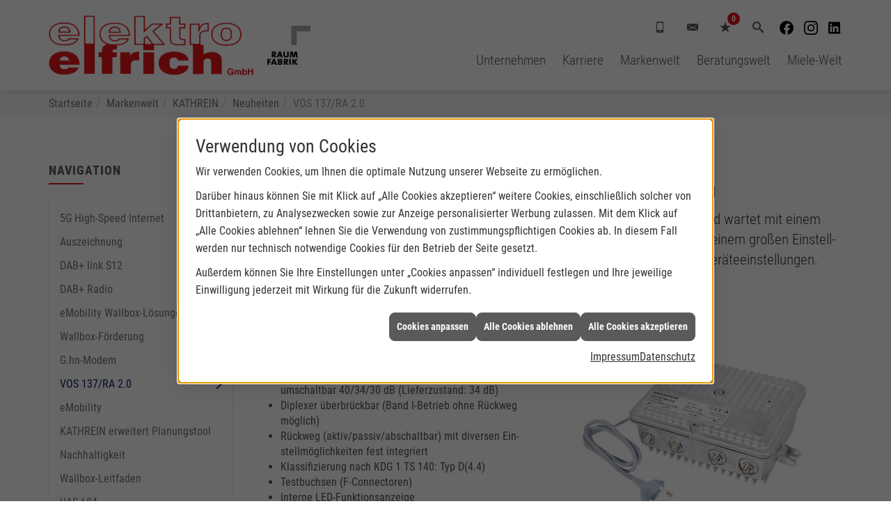

--- FILE ---
content_type: text/html; charset=utf-8
request_url: https://www.elektro-elfrich.de/marke_hersteller_produkte/kathrein/neuheiten/hausanschlussverstaerker-vos-137-ra-20
body_size: 9308
content:
<!DOCTYPE html><html data-layout-name="layout630" lang="de"><head><title>Hausanschluss-Verstärker VOS 137/RA 2.0 von KATHREIN - Elektro Elfrich</title><meta name="Content-Type" content="text/html;charset=utf-8"/><meta name="description" content="Der Haus­an­schluss-Ver­stär­ker von Kathrein für mo­der­ne HFC-Net­ze hat ein neues Be­dien­kon­zept."/><meta name="robots" content="index, follow"/><meta name="keywords" content="Elektriker,Emsdetten,Elektro Elfrich,Lampen,Bewegungsmelder,Alarmanlagen,Steckdosen,Elektro,Installation,Zeitschaltuhr,Adapter,Elektronik,Elektrotechnik,Lichtschalter,Nachtlicht,Elektroinstallation,Tischlampen,Brandschutz,Stromzähler,Solarenergie,steckdose,Installateur,Wasserzähler,Solarzelle,Steckdosenleiste,Wechselschalter,Dimmer,Zählerschrank,Solarzellen,Solarmodule,Nachtstrom,Elektroinstallateur,Elektrogeräte,Taster,Steckverbinder,Temperaturregler,Drehstromzähler,Solarmodul,Netzwerktechnik,Steckdosenadapter,Elektrohandel,Stromversorgung,Solartechnik,Elektroplanung,Hausinstallation,Wohnraumleuchten,Elektroinstallationen,Stromleitungen,Elektroanlagen, Kathrein,Hausanschluss,Verst&#228;rker,HFC-Netz,Schaltnetzteil,Bedienkonzept,VOS,137,137/RA"/><meta name="revisit-after" content="28 days"/><meta name="google-site-verification" content="F8c1z717GNf_fZqLjBouOM0HhLSNxT00zYSIlBalL9I"/><meta name="copyright" content="Elektro Elfrich GmbH"/><meta name="company" content="Elektro Elfrich"/><meta name="date" content="2025-11-18"/><meta name="viewport" content="width=device-width, initial-scale=1, minimum-scale=1, user-scalable=yes"/><meta property="og:type" content="website"/><meta property="og:locale" content="de-DE"/><meta property="og:site_name" content="Elektro Elfrich GmbH"/><meta property="og:url" content="https://www.elektro-elfrich.de/marke_hersteller_produkte/kathrein/neuheiten/hausanschlussverstaerker-vos-137-ra-20"/><meta property="article:published_time" content="2025-07-09T13:56:52"/><meta property="og:image" content="https://www.elektro-elfrich.de/scripts/get.aspx?media=/config/theme/logo.png"/><meta property="og:image:secure_url" content="https://www.elektro-elfrich.de/scripts/get.aspx?media=/config/theme/logo.png"/><meta property="og:title" content=" Hausanschluss-Verstärker VOS 137/RA 2.0 von KATHREIN"/><meta property="twitter:title" content=" Hausanschluss-Verstärker VOS 137/RA 2.0 von KATHREIN"/><meta property="twitter:card" content="summary"/><meta property="og:description" content="Der Haus­an­schluss-Ver­stär­ker von Kathrein für mo­der­ne HFC-Net­ze hat ein neues Be­dien­kon­zept."/><meta property="twitter:description" content="Der Haus­an­schluss-Ver­stär­ker von Kathrein für mo­der­ne HFC-Net­ze hat ein neues Be­dien­kon­zept."/><link href="https://www.elektro-elfrich.de/marke_hersteller_produkte/kathrein/neuheiten/hausanschlussverstaerker-vos-137-ra-20" rel="canonical"/><link href="https://www.elektro-elfrich.de/scripts/get.aspx?media=/config/theme/apple-touch-icon.png" rel="apple-touch-icon"/><link href="https://www.elektro-elfrich.de/scripts/get.aspx?media=/config/theme/favicon.ico" rel="shortcut icon" type="image/x-icon"/><link href="/scripts/get.aspx?media=/config/theme/css/include.min.css&v=14102025181525" rel="stylesheet" type="text/css"/><script type="application/ld+json">{"@context":"http://schema.org","@type":"LocalBusiness","name":"Elektro Elfrich GmbH","image":"www.elektro-elfrich.de/media/config/theme/logo.png","@id":"www.elektro-elfrich.de","url":"www.elektro-elfrich.de","telephone":"02572 953320","email":"info@elektro-elfrich.de","address":{"@type":"PostalAddress","streetAddress":"An den Klärteichen 5 -7","addressLocality":"Emsdetten","postalCode":"48282","addressCountry":"DE"},"geo":{"@type":"GeoCoordinates","latitude":"52.1765025","longitude":"7.5300551"},"sameAs":["https://www.facebook.com/profile.php?id=100077898071223","https://de.linkedin.com/company/elektro-elfrich-gmbh","https://www.instagram.com/elektro_elfrich_gmbh/"]}</script></head><body class="body_layout layout_main" data-active-content-q="/marke_hersteller_produkte/kathrein/neuheiten/hausanschlussverstaerker-vos-137-ra-20" data-active-audience-q="kein" data-is-bot="true"><!-- IP = 22 --><!-- SID = hybxgcas2pb2islezufz2un5 --><!-- ShopID = 10013827 (-321) --><!-- AppMode = offline --><!-- Loc = 1 --><!-- Page generated = 18.11.2025 00:19:04 --><!-- Page rendering = 783 --><!-- Cached = False -->
 <a href="/scripts/kontakt/mail.aspx" rel="nofollow" style="display:none">Kontakt</a> 
<div class="visible-print"></div><nav class="hidden-print" id="mobile_menu"></nav><div id="layout_wrapper"><header class="hidden-print" id="layout_header"><div class="container"><div class="header_wrapper"><div class="header_logo_area"><a class="header_logo" href="/home.aspx" target="_self" rel="noreferrer" title="Zur Startseite"><picture class="responsiveImageQ" title="Elektro Elfrich"><template class="sourceQ" data-src="/media/config/theme/logo.png" data-startwidth="" data-focus-x="0.5" data-focus-y="0.5" data-fancy="false" data-static="true" data-previewcode="994,290,ffffff,ffffff,ffffff,ffffff,ffffff,ffffff,ffffff,ffffff,ffffff,ffffff,ffffff,ffffff,ffd6df,ffdfe8,ffbfc3,ffffff"></template><img src="data:image/svg+xml,%3Csvg%20xmlns%3D%27http%3A%2F%2Fwww.w3.org%2F2000%2Fsvg%27%20width%3D%27994%27%20height%3D%27290%27%20viewBox%3D%270%200%20994%20290%27%3E%3Cdefs%3E%3Cfilter%20id%3D%27blur%27%20width%3D%27200%27%20height%3D%27200%27%3E%3CfeGaussianBlur%20in%3D%27SourceGraphic%27%20stdDeviation%3D%2710%27%2F%3E%3C%2Ffilter%3E%3C%2Fdefs%3E%3Csvg%20viewBox%3D%270%200%20200%20200%27%20preserveAspectRatio%3D%27none%20meet%27%20version%3D%271.1%27%3E%3Cg%20filter%3D%27url(%23blur)%27%3E%3Crect%20x%3D%270%27%20y%3D%270%27%20width%3D%2750px%27%20height%3D%2750px%27%20fill%3D%27%23ffffff%27%2F%3E%3Crect%20x%3D%2750%27%20y%3D%270%27%20width%3D%2750px%27%20height%3D%2750px%27%20fill%3D%27%23ffffff%27%2F%3E%3Crect%20x%3D%27100%27%20y%3D%270%27%20width%3D%2750px%27%20height%3D%2750px%27%20fill%3D%27%23ffffff%27%2F%3E%3Crect%20x%3D%27150%27%20y%3D%270%27%20width%3D%2750px%27%20height%3D%2750px%27%20fill%3D%27%23ffffff%27%2F%3E%3Crect%20x%3D%270%27%20y%3D%2750%27%20width%3D%2750px%27%20height%3D%2750px%27%20fill%3D%27%23ffffff%27%2F%3E%3Crect%20x%3D%2750%27%20y%3D%2750%27%20width%3D%2750px%27%20height%3D%2750px%27%20fill%3D%27%23ffffff%27%2F%3E%3Crect%20x%3D%27100%27%20y%3D%2750%27%20width%3D%2750px%27%20height%3D%2750px%27%20fill%3D%27%23ffffff%27%2F%3E%3Crect%20x%3D%27150%27%20y%3D%2750%27%20width%3D%2750px%27%20height%3D%2750px%27%20fill%3D%27%23ffffff%27%2F%3E%3Crect%20x%3D%270%27%20y%3D%27100%27%20width%3D%2750px%27%20height%3D%2750px%27%20fill%3D%27%23ffffff%27%2F%3E%3Crect%20x%3D%2750%27%20y%3D%27100%27%20width%3D%2750px%27%20height%3D%2750px%27%20fill%3D%27%23ffffff%27%2F%3E%3Crect%20x%3D%27100%27%20y%3D%27100%27%20width%3D%2750px%27%20height%3D%2750px%27%20fill%3D%27%23ffffff%27%2F%3E%3Crect%20x%3D%27150%27%20y%3D%27100%27%20width%3D%2750px%27%20height%3D%2750px%27%20fill%3D%27%23ffffff%27%2F%3E%3Crect%20x%3D%270%27%20y%3D%27150%27%20width%3D%2750px%27%20height%3D%2750px%27%20fill%3D%27%23ffd6df%27%2F%3E%3Crect%20x%3D%2750%27%20y%3D%27150%27%20width%3D%2750px%27%20height%3D%2750px%27%20fill%3D%27%23ffdfe8%27%2F%3E%3Crect%20x%3D%27100%27%20y%3D%27150%27%20width%3D%2750px%27%20height%3D%2750px%27%20fill%3D%27%23ffbfc3%27%2F%3E%3Crect%20x%3D%27150%27%20y%3D%27150%27%20width%3D%2750px%27%20height%3D%2750px%27%20fill%3D%27%23ffffff%27%2F%3E%3C%2Fg%3E%3C%2Fsvg%3E%3C%2Fsvg%3E" title="Elektro Elfrich" alt="Elektro Elfrich"></picture></a><a class="header_logo" href="/unternehmen/elektro/raumfabrik" target="_self" rel="noreferrer" title="Raumfabrik"><picture class="responsiveImageQ raumfabrik_logo" title="Raumfabrik"><template class="sourceQ" data-src="/media/config/theme/layout/include/header/raumfabrik.jpg" data-startwidth="" data-focus-x="0.5" data-focus-y="0.5" data-fancy="false" data-static="true" data-width="82px" data-previewcode="323,290,ffffff,f6f5f5,d0cdca,cfcdc9,fefefe,f7f6f6,e4e2e0,f6f6f4,dedede,d2d2d2,d6d6d5,f9f9f9,919191,898989,ababab,f3f3f3"></template><img src="data:image/svg+xml,%3Csvg%20xmlns%3D%27http%3A%2F%2Fwww.w3.org%2F2000%2Fsvg%27%20width%3D%27323%27%20height%3D%27290%27%20viewBox%3D%270%200%20323%20290%27%3E%3Cdefs%3E%3Cfilter%20id%3D%27blur%27%20width%3D%27200%27%20height%3D%27200%27%3E%3CfeGaussianBlur%20in%3D%27SourceGraphic%27%20stdDeviation%3D%2710%27%2F%3E%3C%2Ffilter%3E%3C%2Fdefs%3E%3Csvg%20viewBox%3D%270%200%20200%20200%27%20preserveAspectRatio%3D%27none%20meet%27%20version%3D%271.1%27%3E%3Cg%20filter%3D%27url(%23blur)%27%3E%3Crect%20x%3D%270%27%20y%3D%270%27%20width%3D%2750px%27%20height%3D%2750px%27%20fill%3D%27%23ffffff%27%2F%3E%3Crect%20x%3D%2750%27%20y%3D%270%27%20width%3D%2750px%27%20height%3D%2750px%27%20fill%3D%27%23f6f5f5%27%2F%3E%3Crect%20x%3D%27100%27%20y%3D%270%27%20width%3D%2750px%27%20height%3D%2750px%27%20fill%3D%27%23d0cdca%27%2F%3E%3Crect%20x%3D%27150%27%20y%3D%270%27%20width%3D%2750px%27%20height%3D%2750px%27%20fill%3D%27%23cfcdc9%27%2F%3E%3Crect%20x%3D%270%27%20y%3D%2750%27%20width%3D%2750px%27%20height%3D%2750px%27%20fill%3D%27%23fefefe%27%2F%3E%3Crect%20x%3D%2750%27%20y%3D%2750%27%20width%3D%2750px%27%20height%3D%2750px%27%20fill%3D%27%23f7f6f6%27%2F%3E%3Crect%20x%3D%27100%27%20y%3D%2750%27%20width%3D%2750px%27%20height%3D%2750px%27%20fill%3D%27%23e4e2e0%27%2F%3E%3Crect%20x%3D%27150%27%20y%3D%2750%27%20width%3D%2750px%27%20height%3D%2750px%27%20fill%3D%27%23f6f6f4%27%2F%3E%3Crect%20x%3D%270%27%20y%3D%27100%27%20width%3D%2750px%27%20height%3D%2750px%27%20fill%3D%27%23dedede%27%2F%3E%3Crect%20x%3D%2750%27%20y%3D%27100%27%20width%3D%2750px%27%20height%3D%2750px%27%20fill%3D%27%23d2d2d2%27%2F%3E%3Crect%20x%3D%27100%27%20y%3D%27100%27%20width%3D%2750px%27%20height%3D%2750px%27%20fill%3D%27%23d6d6d5%27%2F%3E%3Crect%20x%3D%27150%27%20y%3D%27100%27%20width%3D%2750px%27%20height%3D%2750px%27%20fill%3D%27%23f9f9f9%27%2F%3E%3Crect%20x%3D%270%27%20y%3D%27150%27%20width%3D%2750px%27%20height%3D%2750px%27%20fill%3D%27%23919191%27%2F%3E%3Crect%20x%3D%2750%27%20y%3D%27150%27%20width%3D%2750px%27%20height%3D%2750px%27%20fill%3D%27%23898989%27%2F%3E%3Crect%20x%3D%27100%27%20y%3D%27150%27%20width%3D%2750px%27%20height%3D%2750px%27%20fill%3D%27%23ababab%27%2F%3E%3Crect%20x%3D%27150%27%20y%3D%27150%27%20width%3D%2750px%27%20height%3D%2750px%27%20fill%3D%27%23f3f3f3%27%2F%3E%3C%2Fg%3E%3C%2Fsvg%3E%3C%2Fsvg%3E" title="Raumfabrik" alt="Logo Raumfabrik"></picture></a></div><div class="header_contact_area"><div class="header_navigation"><div class="header_contactbar"><div class="header_buttons header_contact"><ul><li class="header_btn_location hidden-md hidden-lg"><a class="iconSetQ iconSetQ-location" href="/unternehmen/elektro/kontakt" target="_self" title="location" data-q-trigger="ieQ.system.window.open" data-q-url="/unternehmen/elektro/kontakt" data-q-windowname="_self"></a></li><li class="header_btn_phone"><a class="iconSetQ iconSetQ-smartphone" href="tel:02572953320" title="Telefon"></a></li><li class="header_btn_mail"><a class="iconSetQ iconSetQ-mail" title="E-Mail" data-q-uncrypt="105:110:102:111:64:101:108:101:107:116:114:111:45:101:108:102:114:105:99:104:46:100:101"></a></li><li class="header_btn_watchlist"><a href="#" title="Ihre Merkliste" data-q-trigger="ieQ.system.window.open" data-q-url="/unternehmen/elektro/merkliste?hdModus=" data-q-windowname="_self"><span class="iconSetQ iconSetQ-notelist-view"></span><span class="badge" title="Ihre Merkliste" data-q-mlcount="true" data-count="0">0</span></a></li><li class="header_btn_search"><a class="header_search" href="#" target="_self" title="Suche öffnen"><span class="iconSetQ iconSetQ-search"></span></a><div class="header_btn_search_form" id="header_search_form"><form action="/scripts/csearch.aspx" id="csuche" name="csuche" data-q-show-pending-on="submit" method=get enctype=multipart/form-data role="search"    ><div class="input-group"><input class="form-control form-control" aria-label="Webseite durchsuchen"   placeholder="Suche" maxlength="200" title="Ihre Suche" id="suchbgr" name="suchbgr" type="text"/><input class="form-control" aria-label="Webseite durchsuchen"   value="HBPCM" id="SearchSpecs" name="SearchSpecs" type="hidden"/><input class="form-control" aria-label="Webseite durchsuchen"   value="false" id="ShowSpecs" name="ShowSpecs" type="hidden"/><input class="form-control" aria-label="Webseite durchsuchen"   value="5" id="DefCount" name="DefCount" type="hidden"/><input class="form-control" aria-label="Webseite durchsuchen"   value="HBPCM" id="ResOrder" name="ResOrder" type="hidden"/><div class="input-group-btn"><button class="btn btn-primary iconSetQ iconSetQ-search" id="sub" title="Suchen" type="submit"><span class="sr-only">Suchen</span></button></div></div></form></div></li><li class="header_socialmedia"><div class="socialmediaQ socialmediaQ-facebook socialmediaQ-black"><a href="https://www.facebook.com/profile.php?id=100077898071223" target="_blank" rel="noreferrer"><picture class="responsiveImageQ"><template class="sourceQ" data-src="/content/images/socialmedialogos/facebook_q_black.svg" data-startwidth="" data-fancy="" data-previewcode=""></template><img src="" alt="Ein Facebook-Logo"></picture></a></div></li><li class="header_socialmedia"><div class="socialmediaQ socialmediaQ-instagram socialmediaQ-black"><a href="https://www.instagram.com/elektro_elfrich_gmbh/" target="_blank" rel="noreferrer"><picture class="responsiveImageQ"><template class="sourceQ" data-src="/content/images/socialmedialogos/instagram_q_black.svg" data-startwidth="" data-fancy="" data-previewcode=""></template><img src="" alt="Ein Instagram-Logo"></picture></a></div></li><li class="header_socialmedia"><div class="socialmediaQ socialmediaQ-linkedin socialmediaQ-black"><a href="https://de.linkedin.com/company/elektro-elfrich-gmbh" target="_blank" rel="noreferrer"><picture class="responsiveImageQ"><template class="sourceQ" data-src="/content/images/socialmedialogos/linkedin_q_black.svg" data-startwidth="" data-fancy="" data-previewcode=""></template><img src="" alt="Ein LinkedIn-Logo"></picture></a></div></li></ul></div></div></div></div><div class="header_navigation_area"><div class="header_navigation"><nav class="header_navbar"><div class="nav_toggle"><a class="header_menu_toggle" href="#mobile_menu" target="_self" title="Navigation öffnen"><span class="bar"></span><span class="bar"></span><span class="bar"></span></a></div><div class="main_menu"><ul><li class="dropdown_item single"><span title="Unternehmen">Unternehmen</span><div class="dropdown_content"><ul role="menu"   data-listing="standard"><li role="none"  ><a role="menuitem"   href="/unternehmen/elektro/ueber_uns" title="Über uns">Über uns</a></li><li role="none"  ><a role="menuitem"   href="/unternehmen/elektro/elektroinstallation" title="Elektroinstallation">Elektroinstallation</a></li><li role="none"  ><a role="menuitem"   href="/unternehmen/elektro/team" title="Team">Team</a></li><li role="none"  ><a role="menuitem"   href="/unternehmen/elektro/leistungen" title="Leistungen">Leistungen</a></li><li role="none"  ><a role="menuitem"   href="/unternehmen/elektro/referenzen" title="Referenzen">Referenzen</a></li><li role="none"  ><a role="menuitem"   href="/unternehmen/elektro/fachgeschaeft" title="Elektrofachgeschäft">Elektrofachgeschäft</a></li><li role="none"  ><a role="menuitem"   href="/unternehmen/elektro/raumfabrik" title="Raumfabrik">Raumfabrik</a></li><li role="none"  ><a role="menuitem"   href="/unternehmen/elektro/sponsoring" title="Sponsoring">Sponsoring</a></li><li role="none"  ><a role="menuitem"   href="/unternehmen/elektro/kundendienstanfrage" title="Kundendienstanfrage">Kundendienstanfrage</a></li><li role="none"  ><a role="menuitem"   href="/unternehmen/elektro/terminkalender" title="Terminanfrage">Termin&shy;anfrage</a></li><li role="none"  ><a role="menuitem"   href="/unternehmen/elektro/kontakt" title="Kontakt">Kontakt</a></li></ul></div></li><li><a href="/unternehmen/elektro/jetzt-bewerben" target="_self" rel="noreferrer" title="Karriere">Karriere</a></li><li><a href="/marke_hersteller_produkte" target="_self" title="Markenwelt">Markenwelt</a></li><li class="dropdown_item multi"><span title="Beratungswelt">Beratungswelt</span><div class="dropdown_content"><div class="tabQ panel-group dropdown_tabs" data-showonstart=""><ul class="nav nav-tabs" role="tablist"></ul><div class="tab-content"><div class="tabItemQ tab-pane" data-headline="Elektrotechnik" role="tabpanel"><ul class="menuFirstLevel"><li><a href="/elektro" target="_self" title="Beratungswelt Privat" data-zielgruppe="privat">Privat</a><ul role="menu"   data-listing="standard" data-zielgruppe="privat"><li role="none"  ><a role="menuitem"   href="/elektro/anwendungen" title="Tools">Tools</a></li><li role="none"  ><a role="menuitem"   href="/elektro/barrierefrei_wohnen" title="Barrierefrei Wohnen">Barrierefrei Wohnen</a></li><li role="none"  ><a role="menuitem"   href="/elektro/beleuchtung" title="Beleuchtung">Beleuchtung</a></li><li role="none"  ><a role="menuitem"   href="/elektro/elektroinstallation" title="Elektroinstallation">Elektro&shy;installation</a></li><li role="none"  ><a role="menuitem"   href="/elektro/elektromobilitaet" title="Elektromobilität">Elektro&shy;mobilität</a></li><li role="none"  ><a role="menuitem"   href="/elektro/energiemanagement" title="Energiemanagement">Energiemanagement</a></li><li role="none"  ><a role="menuitem"   href="/elektro/erneuerbare_energien" title="Erneuerbare Energien">Erneuerbare Energien</a></li><li role="none"  ><a role="menuitem"   href="/elektro/foerdermittel" title="Förderungen + Zuschüsse">Förderungen + Zuschüsse</a></li><li role="none"  ><a role="menuitem"   href="/elektro/hausgeraete-kundendienst" title="Hausgeräte-Kundendienst">Hausgeräte-Kundendienst</a></li><li role="none"  ><a role="menuitem"   href="/elektro/kommunikation-multimedia" title="Kommunikationstechnik">Kommu&shy;nikations&shy;technik</a></li><li role="none"  ><a role="menuitem"   href="/elektro/news-innovationen" title="News">News</a></li><li role="none"  ><a role="menuitem"   href="/elektro/photovoltaik" title="Photovoltaik">Photovoltaik</a></li><li role="none"  ><a role="menuitem"   href="/elektro/sicherheitstechnik" title="Sicherheitstechnik">Sicherheitstechnik</a></li><li role="none"  ><a role="menuitem"   href="/elektro/smart_home" title="Smart Home">Smart Home</a></li><li role="none"  ><a role="menuitem"   href="/elektro/tv-sat-empfangstechnik" title="TV + Empfang">TV + Empfang</a></li><li role="none"  ><a role="menuitem"   href="/elektro/wohnraumklima" title="Wohnraumklima">Wohnraumklima</a></li></ul></li><li><a href="/elektro" target="_self" title="Beratungswelt Gewerblich" data-zielgruppe="gewerblich">Gewerblich</a><ul role="menu"   data-listing="standard" data-zielgruppe="gewerblich"><li role="none"  ><a role="menuitem"   href="/elektro/anwendungen" title="Tools">Tools</a></li><li role="none"  ><a role="menuitem"   href="/elektro/beleuchtung" title="Beleuchtung">Beleuchtung</a></li><li role="none"  ><a role="menuitem"   href="/elektro/elektroinstallation" title="Elektroinstallation">Elektro&shy;installation</a></li><li role="none"  ><a role="menuitem"   href="/elektro/elektromobilitaet" title="Elektromobilität">Elektro&shy;mobilität</a></li><li role="none"  ><a role="menuitem"   href="/elektro/energiemanagement" title="Energiemanagement">Energiemanagement</a></li><li role="none"  ><a role="menuitem"   href="/elektro/erneuerbare_energien" title="Erneuerbare Energien">Erneuerbare Energien</a></li><li role="none"  ><a role="menuitem"   href="/elektro/foerdermittel" title="Förderungen + Zuschüsse">Förderungen + Zuschüsse</a></li><li role="none"  ><a role="menuitem"   href="/elektro/kommunikation-multimedia" title="Kommunikationstechnik">Kommu&shy;nikations&shy;technik</a></li><li role="none"  ><a role="menuitem"   href="/elektro/photovoltaik" title="Photovoltaik">Photovoltaik</a></li><li role="none"  ><a role="menuitem"   href="/elektro/sicherheitstechnik" title="Sicherheitstechnik">Sicherheitstechnik</a></li><li role="none"  ><a role="menuitem"   href="/elektro/smart_building" title="Smart Building">Smart Building</a></li><li role="none"  ><a role="menuitem"   href="/elektro/tv-sat-empfangstechnik" title="TV + Empfang">TV + Empfang</a></li><li role="none"  ><a role="menuitem"   href="/elektro/verkehrstechnik" title="Signalanlagentechnik">Signalanlagentechnik</a></li></ul></li></ul></div></div></div><div class="clearfix"></div></div></li><li class="dropdown_item single"><span title="Miele-Welt">Miele-Welt</span><div class="dropdown_content" title="Miele-Welt"><ul role="menu"   data-listing="standard"><li role="none"  ><a role="menuitem"   href="/brands/miele/shop" title="Miele-Produkte">Miele-Produkte</a></li><li role="none"  ><a role="menuitem"   href="/brands/gewerbeshop/shop" title="Gewerbegeräte">Gewerbegeräte</a></li></ul></div></li></ul><div class="clearfix"></div></div></nav></div></div></div></div></header><div id="layout_boxed_wrapper"><nav class="hidden-print" id="layout_breadcrumb"><div class="container"><ol class="breadcrumb"><li><a href="https://www.elektro-elfrich.de" rel="noreferrer">Startseite</a></li><li><a href="/marke_hersteller_produkte" rel="noreferrer">Markenwelt</a></li><li><a href="/marke_hersteller_produkte/kathrein" rel="noreferrer">KATHREIN</a></li><li><a href="/marke_hersteller_produkte/kathrein/neuheiten" rel="noreferrer">Neuheiten</a></li><li class="active" aria-current="page"  >VOS 137/RA 2.0</li></ol></div></nav><main id="layout_main"><div class="container"><div class="row"><div class="hidden-xs hidden-sm hidden-print col-xs-12 col-sm-12 col-md-3 col-lg-3"><aside id="layout_sidebar"><span class="sidebar_title">Navigation</span><ul class="sidebar_menu" role="menu"   data-listing="standard"><li role="none"  ><a role="menuitem"   href="/marke_hersteller_produkte/kathrein/neuheiten/5g-high-speed-internet" title="5G High-Speed Internet">5G High-Speed Internet</a></li><li role="none"  ><a role="menuitem"   href="/marke_hersteller_produkte/kathrein/neuheiten/auszeichnung-fuer-optische-sat-verteilung" title="Auszeichnung">Auszeichnung</a></li><li role="none"  ><a role="menuitem"   href="/marke_hersteller_produkte/kathrein/neuheiten/dab-link-s12" title="DAB+ link S12">DAB+ link S12</a></li><li role="none"  ><a role="menuitem"   href="/marke_hersteller_produkte/kathrein/neuheiten/dab-radios" title="DAB+ Radio">DAB+ Radio</a></li><li role="none"  ><a role="menuitem"   href="/marke_hersteller_produkte/kathrein/neuheiten/emobility-wallbox-loesungen" title="eMobility Wallbox-Lösungen">eMobility Wallbox-Lösungen</a></li><li role="none"  ><a role="menuitem"   href="/marke_hersteller_produkte/kathrein/neuheiten/foerderung-wallbox" title="Wallbox-Förderung">Wallbox-Förderung</a></li><li role="none"  ><a role="menuitem"   href="/marke_hersteller_produkte/kathrein/neuheiten/ghn-modem" title="G.hn-Modem">G.hn-Modem</a></li><li role="none"  ><a role="menuitem"   href="/marke_hersteller_produkte/kathrein/neuheiten/hausanschlussverstaerker-vos-137-ra-20" title="VOS 137/RA 2.0">VOS 137/RA 2.0</a></li><li role="none"  ><a role="menuitem"   href="/marke_hersteller_produkte/kathrein/neuheiten/kathrein-emobility" title="eMobility">eMobility</a></li><li role="none"  ><a role="menuitem"   href="/marke_hersteller_produkte/kathrein/neuheiten/kathrein-erweitert-planungstool" title="KATHREIN erweitert Planungstool ">KATHREIN erweitert Planungstool </a></li><li role="none"  ><a role="menuitem"   href="/marke_hersteller_produkte/kathrein/neuheiten/kathrein-optimiert-oekologischen-footprint" title="Nachhaltigkeit">Nachhaltigkeit</a></li><li role="none"  ><a role="menuitem"   href="/marke_hersteller_produkte/kathrein/neuheiten/leitfaden-foerderung-wallboxen" title="Wallbox-Leitfaden">Wallbox-Leitfaden</a></li><li role="none"  ><a role="menuitem"   href="/marke_hersteller_produkte/kathrein/neuheiten/lnb-uas-684" title="UAS 684">UAS 684</a></li><li role="none"  ><a role="menuitem"   href="/marke_hersteller_produkte/kathrein/neuheiten/mesh-wlan-modem-exi-04-wifi-81463" title="Mesh-WLAN Modem">Mesh-WLAN Modem</a></li><li role="none"  ><a role="menuitem"   href="/marke_hersteller_produkte/kathrein/neuheiten/sat-antenne-cas-180" title="Sat-Antenne CAS 180">Sat-Antenne CAS 180</a></li><li role="none"  ><a role="menuitem"   href="/marke_hersteller_produkte/kathrein/neuheiten/sat-antennen-auf-dem-balkon" title="SAT-Antennen">SAT-Antennen</a></li><li role="none"  ><a role="menuitem"   href="/marke_hersteller_produkte/kathrein/neuheiten/sehr-gut-fuer-uas-684" title="UAS 684">UAS 684</a></li><li role="none"  ><a role="menuitem"   href="/marke_hersteller_produkte/kathrein/neuheiten/vom-antennenpionier-zum-wallbox-anbieter" title="Produktportfolio">Produktportfolio</a></li><li role="none"  ><a role="menuitem"   href="/marke_hersteller_produkte/kathrein/neuheiten/wallbox-kwb-ac40" title="Wallbox KWB-AC40">Wallbox KWB-AC40</a></li></ul></aside></div><div class="main-content-col-print col-xs-12 col-sm-12 col-md-9 col-lg-9"><section id="layout_content"><div class="pull-right layout_aktionsleiste hidden-print"></div><div class="clearfix"></div>

<section><header><div class="row contentWidthQ"><div class="containerQ"><div class="col-xs-12 col-sm-12 col-md-12 col-lg-12"><h1>Neuer Hausanschluss-Verstärker von Kathrein</h1><p class="lead">Der Hausanschluss-Ver­stärker für mo­derne HFC-Netze arbeitet energie­effi­zient und wartet mit einem neuen Bedien­konzept mit verein­fachter Ein­pegelung über einen Dreh­schalter auf, einem großen Ein­stell­bereich , der Grund­kon­figu­ration über Steck­brücken und exakt repro­duzier­baren Geräte­ein­stellungen.</p></div></div></div></header><main><div class="row contentWidthQ"><div class="containerQ"><div class="col-xs-12 col-sm-12 col-md-6 col-lg-6"><h2>Besondere Ausstattungs­merkmale</h2><ul><li>Steckplatz für Zusatz­funktionen im Vor­wärts­weg (z. B. Deem­phase, System­ent­zerrer)</li><li>Verstärkung durch Inter­stage-Dämp­fung mit Steck­brücke um­schalt­bar 40/34/30 dB (Liefer­zustand: 34 dB)</li><li>Diplexer überbrück­bar (Band I-Betrieb ohne Rück­weg mög­lich)</li><li>Rückweg (aktiv/passiv/abschalt­bar) mit diver­sen Ein­stell­mög­lich­keiten fest inte­griert</li><li>Klassifizierung nach KDG 1 TS 140: Typ D(4.4)</li><li>Testbuchsen (F-Connectoren)</li><li>Interne LED-Funktions­anzeige</li><li>Überspannungs­ableiter am Ein- und Aus­gang</li><li>Erfüllt: EN 60728-11, EN 50083-2 und EN 62368-1</li><li>Gussgehäuse mit F-Anschlüssen (VOS 137/RA 2.0, VOS 138/RA 2.0) bzw. PG 11-An­schlüssen (VOS 139/RA: Kabel­arma­turen sepa­rat be­stellen, nicht im Liefer­umfang ent­halten)</li><li>Für den Einsatz an wetter­geschützten Orten</li></ul></div><div class="col-xs-12 col-sm-12 col-md-6 col-lg-6"><figure class="marginQ-bottom"><picture class="responsiveImageQ" title="Hausanschluss-Verstärker VOS 137"><template class="sourceQ" data-src="/media/de/marke_hersteller_produkte/kathrein/neuheiten/hausanschlussverstaerker-vos-137-ra-20/teaser_800x800.jpg" data-startwidth="401" data-focus-x="0.5" data-focus-y="0.5" data-fancy="false" data-previewcode=""></template><template class="sourceQ" data-src="/media/de/marke_hersteller_produkte/kathrein/neuheiten/hausanschlussverstaerker-vos-137-ra-20/teaser_400x400.jpg" data-startwidth="" data-focus-x="0.5" data-focus-y="0.5" data-fancy="false" data-previewcode=""></template><img src="" title="Hausanschluss-Verstärker VOS 137" alt="Hausanschluss-Verstärker Kathrein VOS 137/RA 2.0 im Gussgehäuse mit F-Anschlüssen und Netzkabel, geeignet für HFC-Netze."></picture><figcaption>Hausanschluss-Verstärker VOS 137/RA 2.0</figcaption></figure></div></div></div><div class="row contentWidthQ"><div class="containerQ"><div class="col-xs-12 col-sm-12 col-md-12 col-lg-12"><ul><li>Der Verstärker stimmt mit den zum Zeit­punkt der Aus­lieferung gültigen An­for­derun­gen der EMV-Richtlinie 2014/30/EU und der Nieder­spannungs-Richt­linie 2014/35/EU überein</li><li>Vodafone-/KDG-Freigabe</li></ul></div></div></div><div class="spacerQ" aria-hidden="true"  ></div></main></section><div class="insertcontent"><div class="creatorreferenceconsultingworld"><p class="marginQ-top"><strong>HINWEIS:</strong> Verantwortlich für den Inhalt dieser Seite ist die ieQ-systems Elektro GmbH &amp; Co. KG</p></div></div>

</section></div></div></div></main></div><footer class="hidden-print" id="layout_footer"><div class="layout_footer_top"><div class="container-fluid"><div class="row equalHeightQ-flex"><div class="col-xs-12 col-sm-6 col-md-3 col-lg-3"><div class="footer_contact"><h3 class="footer_title">Elektro Installation</h3><address class="footer_address"><ul><li><span class="iconSetQ iconSetQ-location"></span><p>Elektro Elfrich GmbH<br>An den Klärteichen 5-7<br>48282 Emsdetten</p></li><li><span class="iconSetQ iconSetQ-phone"></span><div><p class="text_white"><a href="tel:02572954170">02572 954170</a></p></div></li><li><span class="iconSetQ iconSetQ-mail"></span><p class="text_white"><a title="info@elektro-elfrich.de" data-q-uncrypt="105:110:102:111:64:101:108:101:107:116:114:111:45:101:108:102:114:105:99:104:46:100:101">info@elektro-elfrich.de</a></p></li><li><span></span><p class="text_oeffnungszeiten"><em><b>Öffnungszeiten<br></b></em>Mo - Fr: 07:30 Uhr - 17:00 Uhr</p></li></ul></address></div></div><div class="col-xs-12 col-sm-6 col-md-3 col-lg-3"><iframe class="googlemapsQ dynamicMap" width="100%" height="450px" frameborder="0" style="border:0" data-src="https://www.google.com/maps/embed?pb=!1m14!1m8!1m3!1d9786.236870750674!2d7.5377882!3d52.1787071!3m2!1i1024!2i768!4f13.1!3m3!1m2!1s0x0%3A0x7ac683a2b81dfa84!2sElektro%20Elfrich%20GmbH!5e0!3m2!1sde!2sde!4v1663915888851!5m2!1sde!2sde&zoom=14&key=AIzaSyBtUVcIJM2wYvsD0_OxNNvHjPix9QAoJdU" title="Google Maps"></iframe></div><div class="col-xs-12 col-sm-6 col-md-3 col-lg-3"><div class="footer_contact"><h3 class="footer_title">Fachgeschäft</h3><address class="footer_address"><ul><li><span class="iconSetQ iconSetQ-location"></span><p>Elektro Elfrich GmbH<br>Emsstraße 22<br>48282 Emsdetten</p></li><li><span class="iconSetQ iconSetQ-phone"></span><div><p class="text_white"><a href="tel:02572953320">02572 953320</a></p></div></li><li><span class="iconSetQ iconSetQ-mail"></span><p class="text_white"><a title="spin@elektro-elfrich.de" data-q-uncrypt="115:112:105:110:64:101:108:101:107:116:114:111:45:101:108:102:114:105:99:104:46:100:101">spin@elektro-elfrich.de</a></p></li><li><span></span><p class="text_oeffnungszeiten"><em><b>Öffnungszeiten</b></em><br>Mo - Fr: 09:00 - 12:30 und 14:30 - 18:00 Uhr<br>Sa: 09:00 - 13:00 Uhr</p></li></ul></address></div></div><div class="col-xs-12 col-sm-6 col-md-3 col-lg-3"><iframe class="googlemapsQ dynamicMap" width="100%" height="450px" frameborder="0" style="border:0" data-src="https://www.google.com/maps/embed?pb=!1m18!1m12!1m3!1d305.83694930046937!2d7.530196428216932!3d52.17622779488471!2m3!1f0!2f0!3f0!3m2!1i1024!2i768!4f13.1!3m3!1m2!1s0x47b9cbda27695e51%3A0x9b7e2ee4cd01b044!2sElektro%20Elfrich%20GmbH!5e0!3m2!1sde!2sde!4v1663915922373!5m2!1sde!2sde&zoom=14&key=AIzaSyBtUVcIJM2wYvsD0_OxNNvHjPix9QAoJdU" title="Google Maps"></iframe></div></div></div></div><div class="layout_footer_bottom"><div class="container"><nav class="clearfix"><ul class="list-inline"><li><a href="/home.aspx" rel="noreferrer" title="Mehr erfahren"><small>Home</small></a></li><li><a href="/shop" rel="noreferrer" title="Mehr erfahren"><small>Produkte</small></a></li><li><a href="/impressum" rel="noreferrer" title="Mehr erfahren"><small>Impressum</small></a></li><li><a href="/unternehmen/elektro/kontakt" rel="noreferrer" title="Mehr erfahren"><small>Kontakt</small></a></li><li><a href="/datenschutz" rel="noreferrer" title="Mehr erfahren"><small>Datenschutz</small></a></li><li><a href="/sitemap" rel="noreferrer" title="Mehr erfahren"><small>Sitemap</small></a></li><li><a href="javascript:ieQ.cookie.showManager('md')" rel="noreferrer" title="Mehr erfahren"><small>Verwaltung der Cookies</small></a></li></ul><div class="pull-left false_footnote"><small>© 18.11.2025 Elektro Elfrich GmbH</small></div></nav></div></div></footer></div><script src="/scripts/get.aspx?media=/config/theme/js/include.min.js&v=13112025183415" type="text/javascript"></script></body></html>

--- FILE ---
content_type: image/svg+xml
request_url: https://www.elektro-elfrich.de/content/images/socialmedialogos/linkedin_q_black.svg
body_size: 772
content:
<svg xmlns="http://www.w3.org/2000/svg" width="256" height="256" viewBox="0 0 256 256" preserveAspectRatio="none"><path d="M184.43,203.5H152.36V153.25c0-12-.21-27.4-16.68-27.4-16.71,0-19.26,13.05-19.26,26.53V203.5H84.35V100.17h30.79v14.12h.43A33.73,33.73,0,0,1,146,97.6c32.5,0,38.49,21.39,38.49,49.22ZM48.16,86.05A18.62,18.62,0,1,1,66.77,67.43,18.62,18.62,0,0,1,48.16,86.05h0m16,117.45H32.09V100.17h32.1ZM200.42,19H16A15.81,15.81,0,0,0,0,34.62V219.91a15.81,15.81,0,0,0,16,15.62H200.42a15.84,15.84,0,0,0,16-15.62V34.61a15.84,15.84,0,0,0-16-15.61"/><path d="M243.43,223.23a4,4,0,0,0,4-4,2.44,2.44,0,0,0,0-.27c0-3-1.81-4.44-5.53-4.44h-6V230.3h2.27v-6.87H241l.07.08,4.31,6.79h2.42l-4.64-7Zm-2.62-1.57h-2.62v-5.33h3.33c1.71,0,3.67.28,3.67,2.53,0,2.59-2,2.8-4.39,2.8"/><path d="M241.24,209.14a13.1,13.1,0,1,1-13.09,13.1,13.11,13.11,0,0,1,13.09-13.1m0-1.67A14.77,14.77,0,1,0,256,222.24a14.76,14.76,0,0,0-14.76-14.77Z"/></svg>